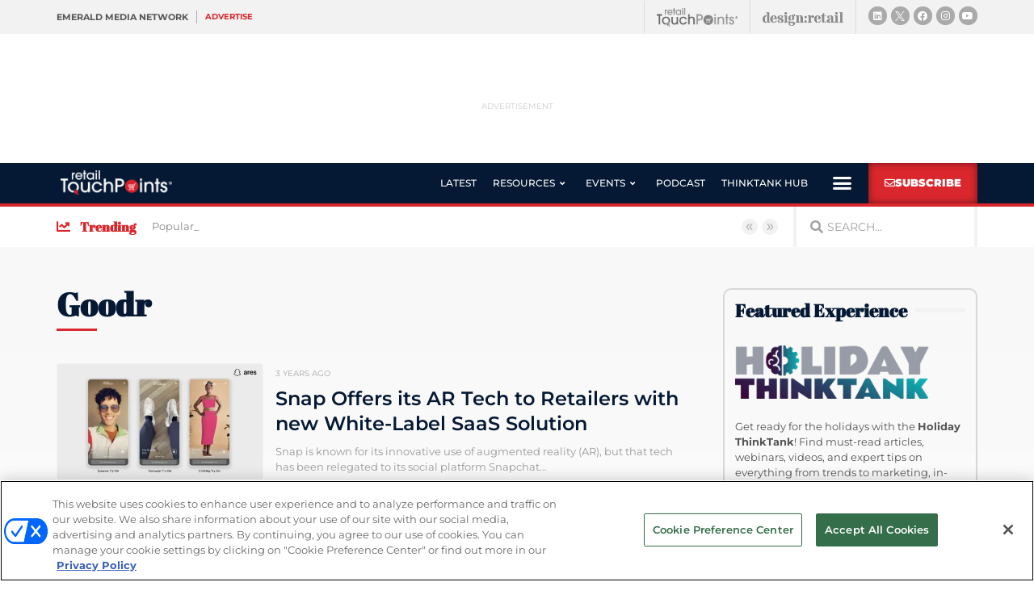

--- FILE ---
content_type: text/html; charset=utf-8
request_url: https://www.google.com/recaptcha/api2/anchor?ar=1&k=6LfgEdUUAAAAAC3JmpuZujcNrmZWAV5Jb8XTMB-A&co=aHR0cHM6Ly93d3cucmV0YWlsdG91Y2hwb2ludHMuY29tOjQ0Mw..&hl=en&type=v2_checkbox&v=PoyoqOPhxBO7pBk68S4YbpHZ&theme=light&size=normal&anchor-ms=20000&execute-ms=30000&cb=5qartxofzywh
body_size: 49560
content:
<!DOCTYPE HTML><html dir="ltr" lang="en"><head><meta http-equiv="Content-Type" content="text/html; charset=UTF-8">
<meta http-equiv="X-UA-Compatible" content="IE=edge">
<title>reCAPTCHA</title>
<style type="text/css">
/* cyrillic-ext */
@font-face {
  font-family: 'Roboto';
  font-style: normal;
  font-weight: 400;
  font-stretch: 100%;
  src: url(//fonts.gstatic.com/s/roboto/v48/KFO7CnqEu92Fr1ME7kSn66aGLdTylUAMa3GUBHMdazTgWw.woff2) format('woff2');
  unicode-range: U+0460-052F, U+1C80-1C8A, U+20B4, U+2DE0-2DFF, U+A640-A69F, U+FE2E-FE2F;
}
/* cyrillic */
@font-face {
  font-family: 'Roboto';
  font-style: normal;
  font-weight: 400;
  font-stretch: 100%;
  src: url(//fonts.gstatic.com/s/roboto/v48/KFO7CnqEu92Fr1ME7kSn66aGLdTylUAMa3iUBHMdazTgWw.woff2) format('woff2');
  unicode-range: U+0301, U+0400-045F, U+0490-0491, U+04B0-04B1, U+2116;
}
/* greek-ext */
@font-face {
  font-family: 'Roboto';
  font-style: normal;
  font-weight: 400;
  font-stretch: 100%;
  src: url(//fonts.gstatic.com/s/roboto/v48/KFO7CnqEu92Fr1ME7kSn66aGLdTylUAMa3CUBHMdazTgWw.woff2) format('woff2');
  unicode-range: U+1F00-1FFF;
}
/* greek */
@font-face {
  font-family: 'Roboto';
  font-style: normal;
  font-weight: 400;
  font-stretch: 100%;
  src: url(//fonts.gstatic.com/s/roboto/v48/KFO7CnqEu92Fr1ME7kSn66aGLdTylUAMa3-UBHMdazTgWw.woff2) format('woff2');
  unicode-range: U+0370-0377, U+037A-037F, U+0384-038A, U+038C, U+038E-03A1, U+03A3-03FF;
}
/* math */
@font-face {
  font-family: 'Roboto';
  font-style: normal;
  font-weight: 400;
  font-stretch: 100%;
  src: url(//fonts.gstatic.com/s/roboto/v48/KFO7CnqEu92Fr1ME7kSn66aGLdTylUAMawCUBHMdazTgWw.woff2) format('woff2');
  unicode-range: U+0302-0303, U+0305, U+0307-0308, U+0310, U+0312, U+0315, U+031A, U+0326-0327, U+032C, U+032F-0330, U+0332-0333, U+0338, U+033A, U+0346, U+034D, U+0391-03A1, U+03A3-03A9, U+03B1-03C9, U+03D1, U+03D5-03D6, U+03F0-03F1, U+03F4-03F5, U+2016-2017, U+2034-2038, U+203C, U+2040, U+2043, U+2047, U+2050, U+2057, U+205F, U+2070-2071, U+2074-208E, U+2090-209C, U+20D0-20DC, U+20E1, U+20E5-20EF, U+2100-2112, U+2114-2115, U+2117-2121, U+2123-214F, U+2190, U+2192, U+2194-21AE, U+21B0-21E5, U+21F1-21F2, U+21F4-2211, U+2213-2214, U+2216-22FF, U+2308-230B, U+2310, U+2319, U+231C-2321, U+2336-237A, U+237C, U+2395, U+239B-23B7, U+23D0, U+23DC-23E1, U+2474-2475, U+25AF, U+25B3, U+25B7, U+25BD, U+25C1, U+25CA, U+25CC, U+25FB, U+266D-266F, U+27C0-27FF, U+2900-2AFF, U+2B0E-2B11, U+2B30-2B4C, U+2BFE, U+3030, U+FF5B, U+FF5D, U+1D400-1D7FF, U+1EE00-1EEFF;
}
/* symbols */
@font-face {
  font-family: 'Roboto';
  font-style: normal;
  font-weight: 400;
  font-stretch: 100%;
  src: url(//fonts.gstatic.com/s/roboto/v48/KFO7CnqEu92Fr1ME7kSn66aGLdTylUAMaxKUBHMdazTgWw.woff2) format('woff2');
  unicode-range: U+0001-000C, U+000E-001F, U+007F-009F, U+20DD-20E0, U+20E2-20E4, U+2150-218F, U+2190, U+2192, U+2194-2199, U+21AF, U+21E6-21F0, U+21F3, U+2218-2219, U+2299, U+22C4-22C6, U+2300-243F, U+2440-244A, U+2460-24FF, U+25A0-27BF, U+2800-28FF, U+2921-2922, U+2981, U+29BF, U+29EB, U+2B00-2BFF, U+4DC0-4DFF, U+FFF9-FFFB, U+10140-1018E, U+10190-1019C, U+101A0, U+101D0-101FD, U+102E0-102FB, U+10E60-10E7E, U+1D2C0-1D2D3, U+1D2E0-1D37F, U+1F000-1F0FF, U+1F100-1F1AD, U+1F1E6-1F1FF, U+1F30D-1F30F, U+1F315, U+1F31C, U+1F31E, U+1F320-1F32C, U+1F336, U+1F378, U+1F37D, U+1F382, U+1F393-1F39F, U+1F3A7-1F3A8, U+1F3AC-1F3AF, U+1F3C2, U+1F3C4-1F3C6, U+1F3CA-1F3CE, U+1F3D4-1F3E0, U+1F3ED, U+1F3F1-1F3F3, U+1F3F5-1F3F7, U+1F408, U+1F415, U+1F41F, U+1F426, U+1F43F, U+1F441-1F442, U+1F444, U+1F446-1F449, U+1F44C-1F44E, U+1F453, U+1F46A, U+1F47D, U+1F4A3, U+1F4B0, U+1F4B3, U+1F4B9, U+1F4BB, U+1F4BF, U+1F4C8-1F4CB, U+1F4D6, U+1F4DA, U+1F4DF, U+1F4E3-1F4E6, U+1F4EA-1F4ED, U+1F4F7, U+1F4F9-1F4FB, U+1F4FD-1F4FE, U+1F503, U+1F507-1F50B, U+1F50D, U+1F512-1F513, U+1F53E-1F54A, U+1F54F-1F5FA, U+1F610, U+1F650-1F67F, U+1F687, U+1F68D, U+1F691, U+1F694, U+1F698, U+1F6AD, U+1F6B2, U+1F6B9-1F6BA, U+1F6BC, U+1F6C6-1F6CF, U+1F6D3-1F6D7, U+1F6E0-1F6EA, U+1F6F0-1F6F3, U+1F6F7-1F6FC, U+1F700-1F7FF, U+1F800-1F80B, U+1F810-1F847, U+1F850-1F859, U+1F860-1F887, U+1F890-1F8AD, U+1F8B0-1F8BB, U+1F8C0-1F8C1, U+1F900-1F90B, U+1F93B, U+1F946, U+1F984, U+1F996, U+1F9E9, U+1FA00-1FA6F, U+1FA70-1FA7C, U+1FA80-1FA89, U+1FA8F-1FAC6, U+1FACE-1FADC, U+1FADF-1FAE9, U+1FAF0-1FAF8, U+1FB00-1FBFF;
}
/* vietnamese */
@font-face {
  font-family: 'Roboto';
  font-style: normal;
  font-weight: 400;
  font-stretch: 100%;
  src: url(//fonts.gstatic.com/s/roboto/v48/KFO7CnqEu92Fr1ME7kSn66aGLdTylUAMa3OUBHMdazTgWw.woff2) format('woff2');
  unicode-range: U+0102-0103, U+0110-0111, U+0128-0129, U+0168-0169, U+01A0-01A1, U+01AF-01B0, U+0300-0301, U+0303-0304, U+0308-0309, U+0323, U+0329, U+1EA0-1EF9, U+20AB;
}
/* latin-ext */
@font-face {
  font-family: 'Roboto';
  font-style: normal;
  font-weight: 400;
  font-stretch: 100%;
  src: url(//fonts.gstatic.com/s/roboto/v48/KFO7CnqEu92Fr1ME7kSn66aGLdTylUAMa3KUBHMdazTgWw.woff2) format('woff2');
  unicode-range: U+0100-02BA, U+02BD-02C5, U+02C7-02CC, U+02CE-02D7, U+02DD-02FF, U+0304, U+0308, U+0329, U+1D00-1DBF, U+1E00-1E9F, U+1EF2-1EFF, U+2020, U+20A0-20AB, U+20AD-20C0, U+2113, U+2C60-2C7F, U+A720-A7FF;
}
/* latin */
@font-face {
  font-family: 'Roboto';
  font-style: normal;
  font-weight: 400;
  font-stretch: 100%;
  src: url(//fonts.gstatic.com/s/roboto/v48/KFO7CnqEu92Fr1ME7kSn66aGLdTylUAMa3yUBHMdazQ.woff2) format('woff2');
  unicode-range: U+0000-00FF, U+0131, U+0152-0153, U+02BB-02BC, U+02C6, U+02DA, U+02DC, U+0304, U+0308, U+0329, U+2000-206F, U+20AC, U+2122, U+2191, U+2193, U+2212, U+2215, U+FEFF, U+FFFD;
}
/* cyrillic-ext */
@font-face {
  font-family: 'Roboto';
  font-style: normal;
  font-weight: 500;
  font-stretch: 100%;
  src: url(//fonts.gstatic.com/s/roboto/v48/KFO7CnqEu92Fr1ME7kSn66aGLdTylUAMa3GUBHMdazTgWw.woff2) format('woff2');
  unicode-range: U+0460-052F, U+1C80-1C8A, U+20B4, U+2DE0-2DFF, U+A640-A69F, U+FE2E-FE2F;
}
/* cyrillic */
@font-face {
  font-family: 'Roboto';
  font-style: normal;
  font-weight: 500;
  font-stretch: 100%;
  src: url(//fonts.gstatic.com/s/roboto/v48/KFO7CnqEu92Fr1ME7kSn66aGLdTylUAMa3iUBHMdazTgWw.woff2) format('woff2');
  unicode-range: U+0301, U+0400-045F, U+0490-0491, U+04B0-04B1, U+2116;
}
/* greek-ext */
@font-face {
  font-family: 'Roboto';
  font-style: normal;
  font-weight: 500;
  font-stretch: 100%;
  src: url(//fonts.gstatic.com/s/roboto/v48/KFO7CnqEu92Fr1ME7kSn66aGLdTylUAMa3CUBHMdazTgWw.woff2) format('woff2');
  unicode-range: U+1F00-1FFF;
}
/* greek */
@font-face {
  font-family: 'Roboto';
  font-style: normal;
  font-weight: 500;
  font-stretch: 100%;
  src: url(//fonts.gstatic.com/s/roboto/v48/KFO7CnqEu92Fr1ME7kSn66aGLdTylUAMa3-UBHMdazTgWw.woff2) format('woff2');
  unicode-range: U+0370-0377, U+037A-037F, U+0384-038A, U+038C, U+038E-03A1, U+03A3-03FF;
}
/* math */
@font-face {
  font-family: 'Roboto';
  font-style: normal;
  font-weight: 500;
  font-stretch: 100%;
  src: url(//fonts.gstatic.com/s/roboto/v48/KFO7CnqEu92Fr1ME7kSn66aGLdTylUAMawCUBHMdazTgWw.woff2) format('woff2');
  unicode-range: U+0302-0303, U+0305, U+0307-0308, U+0310, U+0312, U+0315, U+031A, U+0326-0327, U+032C, U+032F-0330, U+0332-0333, U+0338, U+033A, U+0346, U+034D, U+0391-03A1, U+03A3-03A9, U+03B1-03C9, U+03D1, U+03D5-03D6, U+03F0-03F1, U+03F4-03F5, U+2016-2017, U+2034-2038, U+203C, U+2040, U+2043, U+2047, U+2050, U+2057, U+205F, U+2070-2071, U+2074-208E, U+2090-209C, U+20D0-20DC, U+20E1, U+20E5-20EF, U+2100-2112, U+2114-2115, U+2117-2121, U+2123-214F, U+2190, U+2192, U+2194-21AE, U+21B0-21E5, U+21F1-21F2, U+21F4-2211, U+2213-2214, U+2216-22FF, U+2308-230B, U+2310, U+2319, U+231C-2321, U+2336-237A, U+237C, U+2395, U+239B-23B7, U+23D0, U+23DC-23E1, U+2474-2475, U+25AF, U+25B3, U+25B7, U+25BD, U+25C1, U+25CA, U+25CC, U+25FB, U+266D-266F, U+27C0-27FF, U+2900-2AFF, U+2B0E-2B11, U+2B30-2B4C, U+2BFE, U+3030, U+FF5B, U+FF5D, U+1D400-1D7FF, U+1EE00-1EEFF;
}
/* symbols */
@font-face {
  font-family: 'Roboto';
  font-style: normal;
  font-weight: 500;
  font-stretch: 100%;
  src: url(//fonts.gstatic.com/s/roboto/v48/KFO7CnqEu92Fr1ME7kSn66aGLdTylUAMaxKUBHMdazTgWw.woff2) format('woff2');
  unicode-range: U+0001-000C, U+000E-001F, U+007F-009F, U+20DD-20E0, U+20E2-20E4, U+2150-218F, U+2190, U+2192, U+2194-2199, U+21AF, U+21E6-21F0, U+21F3, U+2218-2219, U+2299, U+22C4-22C6, U+2300-243F, U+2440-244A, U+2460-24FF, U+25A0-27BF, U+2800-28FF, U+2921-2922, U+2981, U+29BF, U+29EB, U+2B00-2BFF, U+4DC0-4DFF, U+FFF9-FFFB, U+10140-1018E, U+10190-1019C, U+101A0, U+101D0-101FD, U+102E0-102FB, U+10E60-10E7E, U+1D2C0-1D2D3, U+1D2E0-1D37F, U+1F000-1F0FF, U+1F100-1F1AD, U+1F1E6-1F1FF, U+1F30D-1F30F, U+1F315, U+1F31C, U+1F31E, U+1F320-1F32C, U+1F336, U+1F378, U+1F37D, U+1F382, U+1F393-1F39F, U+1F3A7-1F3A8, U+1F3AC-1F3AF, U+1F3C2, U+1F3C4-1F3C6, U+1F3CA-1F3CE, U+1F3D4-1F3E0, U+1F3ED, U+1F3F1-1F3F3, U+1F3F5-1F3F7, U+1F408, U+1F415, U+1F41F, U+1F426, U+1F43F, U+1F441-1F442, U+1F444, U+1F446-1F449, U+1F44C-1F44E, U+1F453, U+1F46A, U+1F47D, U+1F4A3, U+1F4B0, U+1F4B3, U+1F4B9, U+1F4BB, U+1F4BF, U+1F4C8-1F4CB, U+1F4D6, U+1F4DA, U+1F4DF, U+1F4E3-1F4E6, U+1F4EA-1F4ED, U+1F4F7, U+1F4F9-1F4FB, U+1F4FD-1F4FE, U+1F503, U+1F507-1F50B, U+1F50D, U+1F512-1F513, U+1F53E-1F54A, U+1F54F-1F5FA, U+1F610, U+1F650-1F67F, U+1F687, U+1F68D, U+1F691, U+1F694, U+1F698, U+1F6AD, U+1F6B2, U+1F6B9-1F6BA, U+1F6BC, U+1F6C6-1F6CF, U+1F6D3-1F6D7, U+1F6E0-1F6EA, U+1F6F0-1F6F3, U+1F6F7-1F6FC, U+1F700-1F7FF, U+1F800-1F80B, U+1F810-1F847, U+1F850-1F859, U+1F860-1F887, U+1F890-1F8AD, U+1F8B0-1F8BB, U+1F8C0-1F8C1, U+1F900-1F90B, U+1F93B, U+1F946, U+1F984, U+1F996, U+1F9E9, U+1FA00-1FA6F, U+1FA70-1FA7C, U+1FA80-1FA89, U+1FA8F-1FAC6, U+1FACE-1FADC, U+1FADF-1FAE9, U+1FAF0-1FAF8, U+1FB00-1FBFF;
}
/* vietnamese */
@font-face {
  font-family: 'Roboto';
  font-style: normal;
  font-weight: 500;
  font-stretch: 100%;
  src: url(//fonts.gstatic.com/s/roboto/v48/KFO7CnqEu92Fr1ME7kSn66aGLdTylUAMa3OUBHMdazTgWw.woff2) format('woff2');
  unicode-range: U+0102-0103, U+0110-0111, U+0128-0129, U+0168-0169, U+01A0-01A1, U+01AF-01B0, U+0300-0301, U+0303-0304, U+0308-0309, U+0323, U+0329, U+1EA0-1EF9, U+20AB;
}
/* latin-ext */
@font-face {
  font-family: 'Roboto';
  font-style: normal;
  font-weight: 500;
  font-stretch: 100%;
  src: url(//fonts.gstatic.com/s/roboto/v48/KFO7CnqEu92Fr1ME7kSn66aGLdTylUAMa3KUBHMdazTgWw.woff2) format('woff2');
  unicode-range: U+0100-02BA, U+02BD-02C5, U+02C7-02CC, U+02CE-02D7, U+02DD-02FF, U+0304, U+0308, U+0329, U+1D00-1DBF, U+1E00-1E9F, U+1EF2-1EFF, U+2020, U+20A0-20AB, U+20AD-20C0, U+2113, U+2C60-2C7F, U+A720-A7FF;
}
/* latin */
@font-face {
  font-family: 'Roboto';
  font-style: normal;
  font-weight: 500;
  font-stretch: 100%;
  src: url(//fonts.gstatic.com/s/roboto/v48/KFO7CnqEu92Fr1ME7kSn66aGLdTylUAMa3yUBHMdazQ.woff2) format('woff2');
  unicode-range: U+0000-00FF, U+0131, U+0152-0153, U+02BB-02BC, U+02C6, U+02DA, U+02DC, U+0304, U+0308, U+0329, U+2000-206F, U+20AC, U+2122, U+2191, U+2193, U+2212, U+2215, U+FEFF, U+FFFD;
}
/* cyrillic-ext */
@font-face {
  font-family: 'Roboto';
  font-style: normal;
  font-weight: 900;
  font-stretch: 100%;
  src: url(//fonts.gstatic.com/s/roboto/v48/KFO7CnqEu92Fr1ME7kSn66aGLdTylUAMa3GUBHMdazTgWw.woff2) format('woff2');
  unicode-range: U+0460-052F, U+1C80-1C8A, U+20B4, U+2DE0-2DFF, U+A640-A69F, U+FE2E-FE2F;
}
/* cyrillic */
@font-face {
  font-family: 'Roboto';
  font-style: normal;
  font-weight: 900;
  font-stretch: 100%;
  src: url(//fonts.gstatic.com/s/roboto/v48/KFO7CnqEu92Fr1ME7kSn66aGLdTylUAMa3iUBHMdazTgWw.woff2) format('woff2');
  unicode-range: U+0301, U+0400-045F, U+0490-0491, U+04B0-04B1, U+2116;
}
/* greek-ext */
@font-face {
  font-family: 'Roboto';
  font-style: normal;
  font-weight: 900;
  font-stretch: 100%;
  src: url(//fonts.gstatic.com/s/roboto/v48/KFO7CnqEu92Fr1ME7kSn66aGLdTylUAMa3CUBHMdazTgWw.woff2) format('woff2');
  unicode-range: U+1F00-1FFF;
}
/* greek */
@font-face {
  font-family: 'Roboto';
  font-style: normal;
  font-weight: 900;
  font-stretch: 100%;
  src: url(//fonts.gstatic.com/s/roboto/v48/KFO7CnqEu92Fr1ME7kSn66aGLdTylUAMa3-UBHMdazTgWw.woff2) format('woff2');
  unicode-range: U+0370-0377, U+037A-037F, U+0384-038A, U+038C, U+038E-03A1, U+03A3-03FF;
}
/* math */
@font-face {
  font-family: 'Roboto';
  font-style: normal;
  font-weight: 900;
  font-stretch: 100%;
  src: url(//fonts.gstatic.com/s/roboto/v48/KFO7CnqEu92Fr1ME7kSn66aGLdTylUAMawCUBHMdazTgWw.woff2) format('woff2');
  unicode-range: U+0302-0303, U+0305, U+0307-0308, U+0310, U+0312, U+0315, U+031A, U+0326-0327, U+032C, U+032F-0330, U+0332-0333, U+0338, U+033A, U+0346, U+034D, U+0391-03A1, U+03A3-03A9, U+03B1-03C9, U+03D1, U+03D5-03D6, U+03F0-03F1, U+03F4-03F5, U+2016-2017, U+2034-2038, U+203C, U+2040, U+2043, U+2047, U+2050, U+2057, U+205F, U+2070-2071, U+2074-208E, U+2090-209C, U+20D0-20DC, U+20E1, U+20E5-20EF, U+2100-2112, U+2114-2115, U+2117-2121, U+2123-214F, U+2190, U+2192, U+2194-21AE, U+21B0-21E5, U+21F1-21F2, U+21F4-2211, U+2213-2214, U+2216-22FF, U+2308-230B, U+2310, U+2319, U+231C-2321, U+2336-237A, U+237C, U+2395, U+239B-23B7, U+23D0, U+23DC-23E1, U+2474-2475, U+25AF, U+25B3, U+25B7, U+25BD, U+25C1, U+25CA, U+25CC, U+25FB, U+266D-266F, U+27C0-27FF, U+2900-2AFF, U+2B0E-2B11, U+2B30-2B4C, U+2BFE, U+3030, U+FF5B, U+FF5D, U+1D400-1D7FF, U+1EE00-1EEFF;
}
/* symbols */
@font-face {
  font-family: 'Roboto';
  font-style: normal;
  font-weight: 900;
  font-stretch: 100%;
  src: url(//fonts.gstatic.com/s/roboto/v48/KFO7CnqEu92Fr1ME7kSn66aGLdTylUAMaxKUBHMdazTgWw.woff2) format('woff2');
  unicode-range: U+0001-000C, U+000E-001F, U+007F-009F, U+20DD-20E0, U+20E2-20E4, U+2150-218F, U+2190, U+2192, U+2194-2199, U+21AF, U+21E6-21F0, U+21F3, U+2218-2219, U+2299, U+22C4-22C6, U+2300-243F, U+2440-244A, U+2460-24FF, U+25A0-27BF, U+2800-28FF, U+2921-2922, U+2981, U+29BF, U+29EB, U+2B00-2BFF, U+4DC0-4DFF, U+FFF9-FFFB, U+10140-1018E, U+10190-1019C, U+101A0, U+101D0-101FD, U+102E0-102FB, U+10E60-10E7E, U+1D2C0-1D2D3, U+1D2E0-1D37F, U+1F000-1F0FF, U+1F100-1F1AD, U+1F1E6-1F1FF, U+1F30D-1F30F, U+1F315, U+1F31C, U+1F31E, U+1F320-1F32C, U+1F336, U+1F378, U+1F37D, U+1F382, U+1F393-1F39F, U+1F3A7-1F3A8, U+1F3AC-1F3AF, U+1F3C2, U+1F3C4-1F3C6, U+1F3CA-1F3CE, U+1F3D4-1F3E0, U+1F3ED, U+1F3F1-1F3F3, U+1F3F5-1F3F7, U+1F408, U+1F415, U+1F41F, U+1F426, U+1F43F, U+1F441-1F442, U+1F444, U+1F446-1F449, U+1F44C-1F44E, U+1F453, U+1F46A, U+1F47D, U+1F4A3, U+1F4B0, U+1F4B3, U+1F4B9, U+1F4BB, U+1F4BF, U+1F4C8-1F4CB, U+1F4D6, U+1F4DA, U+1F4DF, U+1F4E3-1F4E6, U+1F4EA-1F4ED, U+1F4F7, U+1F4F9-1F4FB, U+1F4FD-1F4FE, U+1F503, U+1F507-1F50B, U+1F50D, U+1F512-1F513, U+1F53E-1F54A, U+1F54F-1F5FA, U+1F610, U+1F650-1F67F, U+1F687, U+1F68D, U+1F691, U+1F694, U+1F698, U+1F6AD, U+1F6B2, U+1F6B9-1F6BA, U+1F6BC, U+1F6C6-1F6CF, U+1F6D3-1F6D7, U+1F6E0-1F6EA, U+1F6F0-1F6F3, U+1F6F7-1F6FC, U+1F700-1F7FF, U+1F800-1F80B, U+1F810-1F847, U+1F850-1F859, U+1F860-1F887, U+1F890-1F8AD, U+1F8B0-1F8BB, U+1F8C0-1F8C1, U+1F900-1F90B, U+1F93B, U+1F946, U+1F984, U+1F996, U+1F9E9, U+1FA00-1FA6F, U+1FA70-1FA7C, U+1FA80-1FA89, U+1FA8F-1FAC6, U+1FACE-1FADC, U+1FADF-1FAE9, U+1FAF0-1FAF8, U+1FB00-1FBFF;
}
/* vietnamese */
@font-face {
  font-family: 'Roboto';
  font-style: normal;
  font-weight: 900;
  font-stretch: 100%;
  src: url(//fonts.gstatic.com/s/roboto/v48/KFO7CnqEu92Fr1ME7kSn66aGLdTylUAMa3OUBHMdazTgWw.woff2) format('woff2');
  unicode-range: U+0102-0103, U+0110-0111, U+0128-0129, U+0168-0169, U+01A0-01A1, U+01AF-01B0, U+0300-0301, U+0303-0304, U+0308-0309, U+0323, U+0329, U+1EA0-1EF9, U+20AB;
}
/* latin-ext */
@font-face {
  font-family: 'Roboto';
  font-style: normal;
  font-weight: 900;
  font-stretch: 100%;
  src: url(//fonts.gstatic.com/s/roboto/v48/KFO7CnqEu92Fr1ME7kSn66aGLdTylUAMa3KUBHMdazTgWw.woff2) format('woff2');
  unicode-range: U+0100-02BA, U+02BD-02C5, U+02C7-02CC, U+02CE-02D7, U+02DD-02FF, U+0304, U+0308, U+0329, U+1D00-1DBF, U+1E00-1E9F, U+1EF2-1EFF, U+2020, U+20A0-20AB, U+20AD-20C0, U+2113, U+2C60-2C7F, U+A720-A7FF;
}
/* latin */
@font-face {
  font-family: 'Roboto';
  font-style: normal;
  font-weight: 900;
  font-stretch: 100%;
  src: url(//fonts.gstatic.com/s/roboto/v48/KFO7CnqEu92Fr1ME7kSn66aGLdTylUAMa3yUBHMdazQ.woff2) format('woff2');
  unicode-range: U+0000-00FF, U+0131, U+0152-0153, U+02BB-02BC, U+02C6, U+02DA, U+02DC, U+0304, U+0308, U+0329, U+2000-206F, U+20AC, U+2122, U+2191, U+2193, U+2212, U+2215, U+FEFF, U+FFFD;
}

</style>
<link rel="stylesheet" type="text/css" href="https://www.gstatic.com/recaptcha/releases/PoyoqOPhxBO7pBk68S4YbpHZ/styles__ltr.css">
<script nonce="YGD34rd6bftr71nLkP5Zaw" type="text/javascript">window['__recaptcha_api'] = 'https://www.google.com/recaptcha/api2/';</script>
<script type="text/javascript" src="https://www.gstatic.com/recaptcha/releases/PoyoqOPhxBO7pBk68S4YbpHZ/recaptcha__en.js" nonce="YGD34rd6bftr71nLkP5Zaw">
      
    </script></head>
<body><div id="rc-anchor-alert" class="rc-anchor-alert"></div>
<input type="hidden" id="recaptcha-token" value="[base64]">
<script type="text/javascript" nonce="YGD34rd6bftr71nLkP5Zaw">
      recaptcha.anchor.Main.init("[\x22ainput\x22,[\x22bgdata\x22,\x22\x22,\[base64]/[base64]/[base64]/[base64]/[base64]/UltsKytdPUU6KEU8MjA0OD9SW2wrK109RT4+NnwxOTI6KChFJjY0NTEyKT09NTUyOTYmJk0rMTxjLmxlbmd0aCYmKGMuY2hhckNvZGVBdChNKzEpJjY0NTEyKT09NTYzMjA/[base64]/[base64]/[base64]/[base64]/[base64]/[base64]/[base64]\x22,\[base64]\\u003d\\u003d\x22,\x22wpLCiMKFw7zDhcOIwqvDt8KGw7XCo1B+ccKMwpw5azwFw5vDnh7DrcOWw73DosOrdsOawrzCvMKawqvCjQ5vwqk3f8OqwrlmwqJJw4jDrMOxJEvCkVrClRBIwpQqAcORwpvDmMKuY8Orw6nCkMKAw75DADXDgMKEwr/CqMOdblvDuFN5wpjDviMbw7/Cln/CgGNHcHl9QMOeNVl6VHLDmX7Cv8OJwpTClcOWNU/Ci0HCmikiXxnCnMOMw7lkw5FBwr5OwoRqYD/CsGbDnsOjc8ONKcKPayApwqDCmmkHw6DCqmrCrsO+T8O4bQrCnsOBwr7Dt8KMw4oBw7XCtsOSwrHCkEh/wrhRDWrDg8Kpw6DCr8KQfwkYNyk2wqkpR8KdwpNMGsODwqrDocO2wpbDmMKjw5dzw67DtsOHw6Rxwrtkwp7CkwApV8K/[base64]/IsKKAUvDqcKjfSMmXsO2a2lTw6LCr3URw5ZTKm3Dm8K/wrjDo8ONw5rDucO9fMO0w4/CqMKcR8O7w6HDo8K/[base64]/DhCMcwpp1McOww59EAcOFbcKoCsOCw6ITDRvDgsK3w7F+O8OZwqhswrLCjD1bw6LDiWxubnt0ISbDnsKVw4NHwqnDkMODw7JHw4/Dh3Euw7xWRMK6TsOYU8KuwqjCicKIEBLCoHwUw5giwrw+woU2w79xDcOcw5nDlTIHK8OtOnzDqMKUBFXDj2leZnbDsiXDs1fDs8KDwrFawoZ9HCrDjBw4wqrCmsKowqVbXMK5YB/DuwvDt8OJw7coWsO3w45bdMOLwoDCncKAw63DpMKDw5oPw5YnXsOOw405wovCuA5wN8Ovw4LCvgxewpPCo8O1FhN0w75ZwoPCsMKrwppPF8KbwoIqwpLDh8OoJsK1NcOIw7QyLhbClcOGw5F7DSXChWXCiww4w7/Chhcfwo7Cm8ODG8KgKBEpwp/DncKCCXHDjcKYKl7Di2XDgBLDqyhwVsOTNMK3fMO3w7F7w6kTwrTDq8KEwq/CnSfCrcOZwpxTw67DsGnDr2QeHj0aNgLCh8KNwq4KLcOuwoZkwqoVwrM8R8K2w5nCqsOfWGNeC8O2wrhnwonCtShKG8OARD/Cm8O+FsKHV8Ojw7lRw6VNRMKLFcKDMcKUw6nDhMKBw5DCm8OMCSfCl8Oiwr0ow5vDqXFcwqR4wqXDvUJdwo/Cu3olwrPDssKOaQElHcOww7duKQzDtlnDg8K3wrA9worDp3zDr8Kfw4cKeBtVwq8Ew7zCncOtXcK8wrrDm8K9w7Efw5PCgcOew6lKJ8K8wrEEw43CkSFXEx8Bw6jDk2F7w7PCjsK5ccOKwpBYEsOpccOjw44EwrLDocK+woHDigPDqF/DjizDkSHChcKYX0zCocKZw5B3WAjCmmvCjX7DlCjDjB4dwrfCu8K6F3MZwo8mw7TDjMOJwowADMKkc8KAw4QYwqEmWMK8w6fCm8O3w5tbZ8O0Tw/CsTDDiMK9dlPCkCtOAMOUwoc7w5TChsKrByPCvn02OcKIG8KXAx4ew4gDAsOOG8OyTcKTwo9zwqNXaMOow4QLBgVuwoVfE8Kwwppuw4hqwqTCiUduR8OgwoQZwog3w4TCssORwq7CgMOsccKzAQd4w4tie8K8woTCnBbCksKBwq/CqcKnIirDqjjCjMKCasOLAVUxFG48w7jDvcO9w7wvwp5iw5tqw55AM3ZnNlEHwovCnWNqNsOLwovCgsKAVw7DhcKOe2oEwqxjLMO/wqPDo8OVw4psLE87wqV1VsKXAxnDk8K3wrUHw6jDi8OXPcKyOsOxScO5JMKNw5DDlsOXwobDsgHCjsOHa8OJwpAdLFrDlTvCp8Olw4TCrcKjw5zCo1vCtcObwokSYcKfTMKEVVUxw71ww4szWlQLCMOLbzHDkSPCjMOcbDTCoxrDuU4eG8OYwr/CpcOyw6p1w446w7hTe8OBfsKWbcKgwqcXVsK2wrAqHDbCsMKGbMK4wovCk8OuI8KkGg/ClBpUw45mfy/CpAcZHMKuworDjUDCjxNSIcOTWE7CrwbCs8OCUMOUwp7Ds0ItM8OJNsKLwrMmwqHDlk7DkQUJw6XDk8KUcMOOOMOXw7pPw6xqWMO0Nyk+w5EXEjTCmsKtwrt4EMOvwprDhQQfCcOJw6nCo8KYw5jDuA8USsKPVMKAwpEFYhIVw6ZAw6XDpMKPwpogeRvCgj/DtMKOw65PwpRfw7rCpCQGWMOrRBsww7XCkAjCvsO3wrJhw6XCvsOSHBx9ZMO9w57Do8K7PMKGw5p5wp10w6lhFcK1w7fCjMObwpfClMOEw7h3U8K+Gk7CowBNwpQTw6JlJcKOEydjBVvCmcK/cipzM0p4wq4jwoLCiznCn19NwpI4L8OzWMOpw5lhbMOcDEk+woTClMKDbcOnwr3DjjpAWcKqw63CgcK0fHLDtsKwdMOZw6PDnsKUCMOYSsOwwq/DvVglw4Q/[base64]/CncKww4wuNHTCoBfDj05iN8O5w7bChiR7wqfClsKTKV02w57CucO7VmPCrW0Sw6JVdMKIa8K4w4zDlkXDr8KHwozCnsKXwoJcccKfwpDClxsUwp3Dj8O/UgXChAoXGD3Dg3zCrcKfw6xuF2XClTXDp8Kew4U1wr/CjyPDqwBewrDCtCbDhsKRJQEOIEfCpRjDssO+woDCjcK9N3jCsCrDn8OWS8Oqw4fCkUNVw48CZcK7ZzlaScOMw64nwpfDt2l6QsKrW0llw4HCr8O/wqfDtcKVw4TCkMKqwq91IcK0wqguwqTCisKPRR4pw7zCmcKVwrXCnsOhYMKZw5IDG3FDw5oJwopDOmBYw5oiDcKnwr0MBjfCuwZYbV/DnMKBw7LDucKxw5saFRzCt1DCvGDDuMOBdQfCpizCgcKFw65CwqrDssKKecKYwrQ5Fgh7wo/[base64]/CjMORP8KRH188BjfDrcKOWiQfbmsJJsKFWUPDusOqa8KlEsKDwq/CncO2dCTDslVvw7DDq8O+wrbCjMOCTgjDs3vDlsOEwp8EVwXChMKuw7PCjcKDIcKTw5ovMUfCoGIQIhvDgcKfPB/DpmvDpD9bwqF/RWTCvn4hwoDDhxotwqnCu8Khw5vCjTTDkcKOw4hkwoXDmsOjwpMMw41LwojDkD3CscO8FUs+f8KMGS0aH8O1w4LCsMOKw4zDm8KWw5/CjsO8SmzDlMKYwo/[base64]/CicKnEsK4wo7CjUhSw7LCtcOUw5lVOMOUQ1HCksOnSnNUwp3DiQB5GsOowrUCPcKHw5pXwr8vw6QkwqgpasKpw4nCuMKxwo3CgcKWBBLCszrDvUnDghNtwrTDpAwCVMOXw75KZ8KMJQ0fGiB0AsO0wojDp8K+wqDCrsKlWsOHN1I/KcKOS3YTwqXDocOSw5vCoMOcw7Iew7sfKcODw6HDpinDlWssw65Pw6ALwr3DpGcYLBc2wphIwrPCs8OeZhU9esOVwp4xOFcEwqddw59TAUsBw5nCrBXCsBULb8KUNhHCpMO/aUhwOhrDmcOUworDjhFVAMK8w5/CjDFJLkzDpA/Du0wkwpQ2I8Kew5DCjcKKBCctw5/CrTnCrCx0wox9woLCt2gbfxgDw6PChcK1JMOfUjnCjk/CjsKmwoTDhURuYcKFQW/Dpy/CscOVwoZuVTHCsMOHXBseXlDDl8OZwrJIw4/DjsK+w6zCmMOZwpjCjjzCtmw1J1lFw6PCpcOjKTzDgsOuwqtkwpfDnsOlwpXCjcOsw5bCjcOCwoPCnsKnBcO8bcKFwpLCol9Yw5TCgicaKcOKLiEGDsO2w6NzwotWw6fDssONd2pbwqxoSsKPwrAYw5TCvmrDh1bCnXoywqnDl1d7w6kONW/CkUjDtcOjE8OubR0lccKwT8OROxDDsRnDvMOUWhzDmMKYwqDCszJUVcOgScOzwrN3eMOJwq7DtBA0w7DCocOOOA3DihPCo8KVwpLDuyjDs2F4fMK/MB7DrX/CicO+w4IYScKCYxceRcK4w7HCuwbDpsKQIMOrw6nDv8KrwrMiUBvCvUPDlww0w4x2wrLDhsKPw5nCm8KNwovDrix6H8KsdXx3XUjCvml5wr7Du1HDs33CvMO7wqZOw40HPMK0UcOob8Ozw79EQjDDksO3w6lrF8KjajjClsOrwq/DosOnCkzCoD9dTMKDw4/DhH/Cm27DmSPCoMK1aMOrw5Uke8KBTFFHNsOBw7jCqsKjw4NUCHfDhsKzw5vChUzDtwPDgGEyFMOEa8O9w5PCo8OIwo3CqzTDnMKnHsK9UETDvMKcw5Z8aVnDsz/Dg8K4ZilWw45Qw6RQw60Qw5fCocKwWMOVw6/DosOffj4bwqMsw5wxTcOUWnlfwrcLwqbCv8O/IzZQdsKQwoPCj8O3w7PCiBQnW8OCNcKrAjI3ZjjCn2hDw6PDiMKrwrnCg8Kaw4PDmsKrwpkUwrzDtgoAwogOOx5BaMKLw6vDoH/CjRbCoHJEwrHClMKMFFbDvnlubXLDqxDCl0FdwrREw5jDq8Kzw6/Di0DDosKew7rCnsOgw7lvasO6IcOeTWFSByE3GMKDw6NGwrJEwrkNw6QKw49pw4Qqw67DssOxAS4Xwr5vbQDDncKaH8KHw7TCscKgYsOFPg/DuRLCqsKRbB/CmcKSwoPCksOvScOTXsKmJ8KEYTXDqsK6bC83wotzL8OVw6YowofDt8KtGjlHwoQaTcKraMKXVT3DqUDDn8K0OMO2f8KsCMKiZiJ/w6o7w5gpwqZIIcKTw5HChx7DgMOtw6LDjMK6w4rDjcOfwrbCtsODwqzDjjU3DVcMRcKwwpspZHjDnTHDrC7CkMKlCMO7w5MmI8OyLsKLbMONMn9NdsOmMm4rFEXChHjDiRJVcMK9w5DDssKtw5g2AS/Dlhgew7TDnCXCmENwwpbDmMKAFGDDgkjDs8KiInLDjFfCisO2YMO7fsOtwo7CvcOEw4gsw6fCqcKOVyDCsGPCoTzCkhBCw5fChBNUZFhUJcOpVsOqw4PDoMKeQcOlw4oyd8OvwqfDp8OVw7rCg8KZw4TCngHCmArDqFJiPQ/DojTCgFHClMO4KcKeREQ+DV/CvsORd13DkMOhw5nDsMKjH3gXwpnDk0rDg8O4w6xrw7QOCMK3HMKEa8KoHSTDhF/CksOxPVxPwrZuwrlSwpfDohEbXlItM8OJw7VfQi/Cn8K4eMKTBsKdw7J+w6/DvgvCrl/[base64]/fjldC2rCnk/ChBDCjwJ0wq/DlVTCgjXDg8Kow4Ebw4UINWEeJcOIwqjClB4Gw53DvzV+wqTDoBELw7VVwoNbw4hdwo/Du8OOfcO9w4xfOmlHw6vCn2XCqcKHE1FvwpLDpzYDHsOcLDscR0thNsKKwqfDrsKoIMKkwrnDkELDnCzCv3Ulw6vCvn/Di0LDvsKNZXIEw7bDlRrCjH/ChcO3VG8SVsKswq9fFzXCj8Kew4bDgcOJLMOvwr5peR8dXnDClyLCksO9PMKSdjzCvW1ZasOZwpx1w4t+wqfCu8OZwqrCg8KeJsKAYQjDmcKewpfCpnxGwrQuTsO3w7lNA8O4ME/Dr3nCsjEBLMKWaGDDgsKBwrDDpRvCpDvCqcKNf2FLwrbCkjvCiXTDrj8yBsKMQcKwAUHDusKKwo7DmMKnYy7CrnEoJ8OrEsKPwqh7w7TDmcO6A8K5wrvClyzDoSPCmCtSW8KkTHANw6/[base64]/w6nCo3U8w5gcwqURwrrDikXDgULCogvDhjfDmzjCgCgoZkUpwrjCuB/CmsKDNigQCCDDs8KBYCXDgwPDtijCi8KUw4zCr8KxLVjDiwgXwrIyw6VJwoFjwqAVG8KLUV9IWQ/[base64]/wpDDpMKjw7gmwqLDoxTCs3Ulw4YHwrUCwrfDvG5qGMKMwrPDjMK1YFI7HcKWw7lUw7LCi1UawrvDoMOCwpPCtsKTwrzCicKbF8KJwqJow5wJwpVYw6/CjisUwojCiRfDtELDnBFIZ8Oywp9Gw5AhJMOuwqLDssKTegnCggxzUyTCkMOzCMKVwqDCiwLCl3c4QcKBw4w+wq1MDnc/w7jCmMONUcOGd8OswrJ7wobCunnDjMKWDg7DlTrCosOFw71KHTTDmk5CwoEqw6g1F13DosOyw5BvB17CpcKMVwPDt0QIwp7CgGLCqUDDoksLwqbDtTvDrR85JDxkw5DCtCrCm8KPWTNsTsOhH0fCu8OLw6/DpjrCrcKwXE9zwrVGwr97ezPCgg3CjMOLw6ILw7jCkRzDmickwrvDpz4eEmJhwqwXwrjDlsK0w7cmw5FvYcOyUCJEMyoDYFnCkMOyw5g3wrZmwqnDosK0HsK4XcKoCk7Co2XDiMOkegA/I2Ftw6EQPWrDkcKAc8KCwrbDq3bCoMKLw53DrcOWwo/CsQ7DlsKsXHDDmsKcw6DDiMKAw7LDqcOZEyXCoUDDgsOzw7HCscKJHMKhwoXDtRknGEJFaMK3LhB6KcOPRMOVFkAowofCscOwMcKXZWFjwoXDpGtTw55HFcOvwo/Cg2Jyw5MKCMOyw4vDo8Obwo/CvMK/L8ObdlxRUgzDpMO/wrlIwpVoE0QHwr/CtyLDnMK7wozDs8OMwoDDn8Oowp0lccK6c13CmUnDpsOZwqIkOcKQJEDChDnDg8O3w6jDvsKDQRfCkMKQGQHDunAvfMOzwq3Cp8Ktw4oPaA14N1XCrMK+w518fsO7BE/DgsK6cl7CjcOTw7lAZsKMAsKwX8K4JMOVwoxuwo/[base64]/DtQM7w5rDhsKhw5IAw6BHXBfCk8KLw6/[base64]/DlMKXw4sZTCTDkG3CsMKbL8Ozw7PDmT9vY8K+w6LDgcO2ckgCw47CnsOAHcOjwrjDuxzDj10WXsKGwpHDssOjI8K9wrVIwoYiTWzDtcO2Nxw/eRbCkQfCj8K3wo7DmsK+w47CrcKzYcKLwqrCpRLDqVHCmDFDwprCssO8bMKEJ8KoMXsAwoUbwqIHZh/Dh0p9w5rDjnHCvGV3wofDpkLDp1xSw4HDoXkiw60fw6rDhz3CsiFuw5HCmGpOLXNyI2HDiD14TsOkTQXCrMOAWsO0wrJnEMK9wqbCpcOyw4nCojrCrnccPBAIAXIvw7rDj2pGWibCvmxWwoDCkMO8w45IS8O7wovDlh4qKMKeNR/[base64]/CsynDkTXCnGbDlmvDpAQie8OuXEpsCsKDwrnDly46w7fClBPDqsKKI8KgIULDtcKSw4nCkR7DoysIw6nCkyMvQ0JNwrgKAcOyGcKywrHCt0jCuEDCvcK4bcK6DyRQVRwKw4TDqMKVw7TCu3pBQi/DtBk5U8OcdR1sdBjDkBzDhi4RwrEvwpJybcKVwqk2w7skwpI9fsO9U3FuQgzCvHLCpzUrei85RUHDgcKfw78Ow6TDgcOmw652wo/ClMKZIQFnw73CuQrCtFFVccOVX8KswpvCn8KIwqbCm8OVaHjDjcOVWnHDlh9dbmhzwqJQwosiw5nCvMKrwqzCpcKDwpRcZRDDthoCw7PCp8OgRDUxwppTw6Fkw5DCrMKkw5LDtMOITzxiwqIRwoofYSbCt8O7w5gDwo1OwopJajTDlcKyHgknAz/Cr8KBI8Olwq/[base64]/GcOGw5p3Vxh4wrnCkMKhcGPCkX8Ww5EcwrIiOsKDcRFxY8OpaVHDgENIwqwjwrzDvcOqY8K3YMOfwoB0w7DCncK8b8KxcMKTTcKgaGkkwoPCgsK/[base64]/Cj1HDvMKowrHDq8O7w7AOLcOmwoonM8KRAcK2bMORwp/CqAk/[base64]/QATClU3DlhUMwqsHNlvCvTPDumJCGMOUw7zChlzDp8ODRClHw6t7dUBHw6TCisORw6A7woQ/[base64]/Cr8KnwqV+D8KRN8O4w7EGwpV0woh2wqNjw5zDlsOswoLDiBpvGsOsOcKiwp5/woTClsOjw5lER35Ew5zCvBtAXAvCql0oKMKaw50DwpnCqwRVwprDsi3DrsOSwpTCvMOGw5DCuMKGwrtLRsKuECHCq8OKIsK3eMKxw60sw6bDpVpwwoXDtHN8w6HDi2B8fxfDr0rCrMK8wq3Dq8Oqw4AaEjN1wrHCmcKmeMK7w79cwp/[base64]/wrDClgVZAUHCosOmw7MKWBY8w7PDmxTCvMKBw5c5w77DtzPDnQB+a0zDmUrDtUcpKXPDmAfCuMKkwqvCp8Kjw5gTaMOEW8Ocw4/DinvCqFTCg0zCmhrDoFrCqsOzw7xDwrpsw7EuXSbCi8KdwqDDu8K9wrjCh3zDgMKuw49wIGwaw4chw6MzYhvCq8OQw6R3w4x8YkvDssK5V8Ogc3J6w7NlN3vCjcKIwpbDrsOdGGrCnh/Du8OEesKDEcKWw6HCgsK1KR5KwrPCiMKmFsK7MjvDplLCk8O6w44reEbDrgbClMOyw6rDg2QBdMOrw60Cw6MPw4wcOQNvLwMrw7zDmANOI8KPwqpdwqlNwprCnMOVw7TChHM/wpIowoYfN0JpwokGwpxcwozDjgsNw5nCucO5w7dQe8OQU8OGwpURw5/CqhvDqcOww57DlcKkwrgpUcO+w7ohLsOYw7jDmsKvw4dFfMKsw7B6wq/CtgXCnMKzwoYXFcKKc1dOwrnCusO9GsKXUQRbRsOLwo8YO8KlJ8K4wq0odGAoTsKmPsKtw49VLsObb8Kxw656w5PDvgTDlsOEwo/CqnbDmMKyBFPCocOhC8KmF8Kkw4/CmgMvLMKdw4TChsKxBcK8w7wpw53CqEt+w54cMsKewpLCj8KvZ8OzZTnCrDoqXwREd3zCizbCgcKeY3Q5w6TCiVxXw6HDpMKUw7rDp8OAJEzDuwjDgw7DmVRmAsKDEywpwo7CqMOmCsKGREkWFMK7w6U5w5DDjcOQeMK1f2nDvgjDpcK2EcOpH8K/[base64]/wpfDiRfDiSfCoWw3wr5TGRbCrsOgw6rDqsKzZ8OKwpTCgHnDmAB7TATCgCl3W25Aw4LChsKeDMKqw61cw7fChFnCk8OfEhnCg8OJwpPCl0Upw5hbwoHCl0XDtcOiwq4vwpkqUyDDjRTClMKZw4s1w5vCn8KkwrPCh8KYFCgawoDDijpSIU/[base64]/Ck8O7fVrDkWnDu8KUOcKHHiNwCG7DqVwcwrLCoMKdw4rCnsK5wrrDgX3CqHDDk2rDnxHCkcKGfMKbw4kuwo5aX1lZwpbCvlkYw64XLntIwpF2O8KpTzrDpUkTwrgMSsOiMcKCwpRCwr3DrcKtJcO8a8OtWlsVw4/DjcKPZVNZQMKOwoNrwpbDqR7CsnTDicKdwoAJXxcRREk0wo5ow6Umw7AUw4VSL0MTP3PCpR49woI9wqxMw6XDhMO/w7nCohrCh8KESwzDvC/ChsKjwr5WwqEqbQTCsMK1JgpVX2JTUQ3DhX43w7DDn8OaZMKGT8OgHBYJw7l4wofDu8Okw6p6KsOEwodXaMO6w5QWw68/IT8Vw7vCosOVw67CncKOf8OVw5c/woXDhsORwrJ8wqQ/w7XDrVQ8MEfDoMKlAsO5w4UYFcOLRMOxSAvDqMOSBVEMwo3CssKXR8KsTTjDvyDDt8KpdsK5BsOoZcOswpMOw4rDjlNVw7U5V8Oyw4fDhMOxRj4/w4DCpMOucsKULXYxwpkoVsKfwopKLMKGHsO/w68+w4rCqEcfG8KpHMKYNgHDqMOkRsOKw4LCqgtVHn9EHmQYBxEUw6jDkWNdQsOPw4fDt8Oww47CqMO4PMOmwqfDjcOIw5DDryJMbsOlTwrDi8Odw7xKw7rDpsOKEMKIQT3DpBfDnExuw7/ChcK/wqdKKU0MO8OfGGTCr8OgwoTDi3hPV8OgTATDskJDw5nCtsKxQz7DnVJ1w4LDjwXCtwx1I0HCrjkvAh0nLsKSwq/DsDXDm8KOdk8qwoRXwrTCl0o4HsKvJCjCoCwGw6nCkwpGZ8O0woLDgxocYxXCmMKmSjsrIwXChkh7wot1w6IWUloXw6AGLsOgfcK+NQAHEx93w7/DssOvY2nDoys6WnfDviJfHMK7G8KEwpM3BFQ1w6wPw6fDnmHDrMKqwoZCQl/[base64]/[base64]/w5JYw4HCpSTCtcKmw7bCiW/Cg8OFO8OiC8OkXRfCssOcecK8IGRVwoJaw53DsH/DncOUw4AKwqYufVB1w63DgsO0w77ClMOVwrnDj8KZw44RwoEbGcKVFcOuw4LCs8K/wqfDk8KLwoktw4/DgCwPZG8vfcK2w7g5w4jCqXHDvQzDk8Ocwo/DohfCicOFwr8NwpXCg1zCrh9Iw7Z9BsO4QcKlLxTDs8O/woRILsK6UhkQZ8KYwpYwwo/[base64]/DqsKNDlgww6XCvXonwo8iM3DDpjpow4rDuwzCiws2XloRw7nCtUInW8OSw6RXw4jDuytYw7vCnTItNcOrQMOMEcK0U8KAYkzCs3Jyw7nCtWfDiglvGMKKw4UMw4/DkMOVX8KPDlbDgsKydcOHUcKjw73CtsKRLVRfecOsw5HCkyDCinAuw40ubsKCwrnDt8OdRgRdccOhw5/CrWpWesK8wrjCrFPDr8OGwop+YkhOwrzDlC/CtcOOw7x4wpHDuMK9wozDiUZZdG/CncKKdcK4wrPChMKawo8Fw7vCqsK2D1TDn8KQdhjDhMKUdy7Dsz7CgMOZdAfCnD/Dj8Kgw41nI8ODHcKea8KGJhTDosO4YsOMOcO1ZcKXwr3ClsKjdTNTwp3ClsOIK2/Cs8OgOcK+IcOTwphEwphZXcKnw6HDiMOwSsObHCfCnmjCtMODwqgSwp12w6FtwoXCkHLDrmfCrSHCqBbDoMO7UsObwo3CnMOrwq/DsMOew7bDnWAPB8OFIFvDngI9w5jCiWkIw6I/NWjCpUjCl2jCr8KZWMOFBcOCfsOpVxl6Xy9ow6l1TMOAw6PCuFhzw7Akw7/Ch8K3IMKkwoBOw4fDkxXDhB0cDQjClUrCpRASw5Blwqx8UXzCnMOSw5jClcKYw6Mcw7fDncO2w59awrskTsO/JcOeKMK/dsOewrrCvMOEw7vCkcKOBG4RNhNSwpfDgMKIJ3LCpUBjCcOQHcOTwqzCqMKqOsOtB8K/woDDtcO0wrnDvcOzIzphw65iwqY9FcKLWMKmeMKVw6RsbsOuGlHCmXvDpsKOwokTe1jCrB7Du8K4YcKZU8OYQMK7w4dBBMOwdjQcGHXDqjjCgcKbw4t4TV7CnxU0Tgo/[base64]/ClE1Nw67DjsKHwrg+U8KMwpPCtAAEwqTCmsOMw4Qhw6XChl1xLMOtTwnDrcKvB8OEw5lmw4UvQk/DocKcADLCrGAWwqUxUcOJwqDDvDnClcO3wqdaw7PDnTEYwrofw5PDlxLDglzDgMO0w7rCpiPDocOzwqXCqcOfwqoAw6HDtitOUkBuwoVXX8KGTcK3FMOvwppidgXCtGTDqSvDksKODG/DusKjwoDCixUFw6/Cm8KxBCfCtCBXXsKGS1zDuXINRAl4KsOkJ1o6QlLDkkrDrlLDm8Kmw5XDjMOSPMOqNnPDicKNaltXG8KAw6B3AjjDjnlDB8K3w7rCjsK/Y8O9wqjCl1bCp8OAw6cUwpLDhyrDisO5w4wfwpgOwpnCm8KoHMKSwpd+wqfDlFbDlx9jwpXDoALCp3fDu8OfCcOyf8OyBEJvwqFJwp8ZwprDqxRkahE+wqVqLsK/[base64]/CjjLCrsK5wqgQdsOHw5nCt2N3Q8KaOUzCjcOeUsOww7Ukw78ow71Zw6s/[base64]/wpwawprCqzbCrcK2wqE2PcKSwqfCi1fCtDvDmcKOaDrDnjNBORTDssKdeykNeyPDhsOHEj1hTMObw55KHMKAw5bCig3Ds2kmw6FgH0F/w5YxclHDi0TClALDo8Ojw6rCuTERBV/Cs1wow4bCucKyb3gQNF/DtgknXsK3wo7DgXvDtxjCh8O/wqHDogDCl0DCusOjwoPDvMKvbsO+wqBFGWoFRGzChljCilFdw5DDr8OpVRkjTMOYwpHDpXPCmQZXwp/Di0B8dsKcI1bCtSPCjMK+KMObIRLDhMOgasK9HsKnw4fCtBY0BF3DrGIxwpBgwoTDqcKSccKDFcK0McO4wq/DkcOXwrUlw7UXw5zDjFbCvyAGZk9tw64Bw7nCtk4lSG9tcwN9w7Y+ayp7NMO1wrXCkwjClgwkF8OCw7gnw5I0w7fCucOgw44Pd2DCtcKUVAvCqRxVwo5xwq/Cm8K/bsKxw7Nuwr7ChGx2LMOdw67Dp2fDqDrDrsKDw5RWw6lTJU5KwqjDg8K/[base64]/CicOYI03CkMOQKEjDt8OyBwx1EGwSUMKMw4EkMHZpwqhtCwXDlEUgKztkdH03XRXDsMKcwoXCocOpNsOZInfCtB3DmsKlQ8KVw4DDpnQkHxZjw6XDusOfc1XDjsOowrZuVcKZw5wfw5LDtBPCk8K5OSJdBXUVfcKYH3wqw5XDkBTDtG/[base64]/w6fDvBPDtcO1PMOWZ03Dl8OnOzrDisKBGRUzw4/CpmHDjsObw6zDgcKiwpBqw5DDosO5QizDonzDkWQAwqE0wrPClDZow6PCpyTDkD1cw5XCkgAWM8KXw7bCvTjDuhJkwqQ9w7jCjcKUwpxlGGZuC8OqB8KBDsO2wqFUw43CkcKxw4E2Jy06KcK3KgkhOFMuwrDDhDXDpSFmMDxjw5/DnDBzw7fDjG4fw7vDth/Dm8K1ecKwJFg2wqLCrMK/w6PDvsO3w7jCvcO0wrDDpsOcw4bDokfClWZRw5AxwpzDpEzCv8K6LXJ0fDEpwqcHFik+woYrLsK2CGteCCTCqcOAwr3DpsK8wpNAw5BQwrojYHLDg1nCmsKnWmFSwpR2B8OAScKDwrcZdcKrwpImw5J/BV8Dw6wjw4gVeMOeN2DCsinClHlEw6bDgsKZwrbCqsKcw6LDoS/CtGLDgsKjYMKUw4TChcKXHsK9w6/CtwN6wq1IIsKPw4ouwoxtwpHCicKQMMKyw6FXwpUEGCDDrcO5wp7DsR0EwovDnsK4FMOQwoc9wprChnnDu8Ktw4DCiMKFNzrDoHrDicOBw4gRwoTDm8Knwopgw5E0DFTCtn3CrwPDoMOnO8Kvw7ozGD7Dk8Oqwq9/[base64]/Cs8Kyw6FFAE9gwrTDksOhYV1+UTbDo8OMwpbDlStaKMK9wpfDiMOowpDChcKpMxjDmU3DnMO6Q8OYw4hiVUsEYz3Dh1tZwp/DunVZNsOow4/CosOIbngHwpYjw5zDoizDhDQlwpEkHcOAKiphwpPDrWDCillkcX3CgTB+VsKiHsOywrDDvBw0wol6GsOlw4HDq8KXHcK5w5bDvsKlw6xZw50eVMKMwo/[base64]/DjXLDiCTDmcO8wrXDr8OCXcKfbBxew7RfaFRAT8O+ZlrCoMKYV8KMw40fEQLDkDEAbF7DnMKXwrYjTsOPUCFLwrM1wpkPwotJw7/CnyjDocKvJCM5Z8OBccO5eMKCVk9WwqDDrxoPw5Ynfy7CkcOrwp0FXW1bwocgw4fCqsKrIcKWLGsoYVPCsMKebcORb8OZVlUhA1LDhcKcUsOzw7DCiC7DmFdpeFPDng1LZU8+w4nCjTLDiB/Cs2rChcO7wo3DlcOrGsOcKMO9wo43eHBBZcKDw7XCoMOkRsOucFlAGMO5w41rw4rCs2xgwojDmcOEwpoIw6hNw5nCiHLCnXPDukzDs8OlSMKLTRdOwpDDv0TDmT8ReV3CqSPCrcOnwoDDrcOkQX5Awq/DhsKzZxfClMOgw7xGw5FKWMKWAMOQKcKKwqlJZ8OYw4xrw5PDpGVLABRBFcO9w6t8L8Oyax4+KXQnUcKxQ8OWwoM6w6cIwqNWQcO8EsKSF8OKSU3ChCdbw4Rowo/CrsKMZydJfMO6wrFrLVvDsi3Cr2LDkGNldyrDrz8XdMOhdcKtSAjCg8KxwqvCghrCpcOTw6dCUhpQwpNUw5/CuktTw4/Ch0M1XmfDicKFKRJ+w7Rjw6cQw6nCiSFXwo7DssO6PARAQD5iw7VZwrXCoSksYcOaeQwPw73Ck8OmXcOlOlzCo8O7F8KKwr/DhsO4EC98eVNQw7rChgwfwqDCssOww6DCv8OdHS7DuHxoel4Kw4/[base64]/DrVUBw7ZWDDljBsKBw6nDnxQwe3HCgULCvsOQH8Otw7jDlcKlEGMjCxgJU1HDiDbCqmHDqFoZw50ewpV6w64MCCY8BcK1Ojx9w7AHMCDChcOtLVHCqMOQcsK1N8OfwqzDo8Ohw5Amw6gQwoI8UMKxesK/w47DvcOewq86AcO+w4NPwr/Cn8OLP8Oqwpt6wrUTei1sAhgkwoPCtMK/asKnw5YEw5/DjMKYHMOKw5TCiRjCoQLDkSwXw5YDI8OvwqXDncKOw4bDtgTDlCkiH8Kidhpdw6vDiMK/[base64]/CmTjCpsK5wq3Cil/Chh3DhmElHMOzS3NjLwfDvHxSfSpfw6nCg8O0UyoubmTCpMOawrh0GgYQAw/[base64]/[base64]/[base64]/[base64]/w4wOwrjDuzzDpDLDncOMwrDCvmEowq7DqMO1YW1gw5bDtmTCjzHCg2bDtU1/wo4Jw4Uqw7IwMAVoGV4iIcOyWMO4wocTw7DCslNsCjAhw4LCrMKgNcOFBUEvwo7DiMK3w57Ds8OiwoMFw4LDncOUJMK9w6DCmMOLQDQOw4HCoX3CnjPCg07DpSvCtlPCpU8Ad1Uawoh0wpPDoVRHwpbCp8OpwrrDpMO6wrgVwoEkGcO/wr1eMHsZw7l4ZcOqwqd/wooyL1Yzw6IDUxrCosK7ERx2w77DliHDsMKaw5LChMKLw6vCmMKFIcOcBsKMw6wtdUV7NX/CmcKXcsKIWsOyJcOzw63DpgHClQXDt15HTktzHcKuWQzCtRHDoG/ChMOAM8KGc8ODwpwPCA/DhMOSwpvDrMKqQcOowohIwpXCgHbDuSMBLlh5w6vDqsOHw47DmcOZwpIHwoQzA8KRRVLCpsOqwrk/woLDlTXDmFQmwpDDh0IcJcOiw7rCvBxGw4IaY8Krw7NvMnN+eRodacK6eWcvR8Osw4NUf25vw6dZwq/CusKKN8O1w6jDjyfDmsK8VsK7w7IlNcOSwp1cwrUzJsO3WMO+EmnCokjCiUPCj8OIO8OJwqJ2IcK8w5geTcOBFMOTQS/DscODAhvCuC/Dt8KvXAXCnj1MwqEfwqrCpsONIx7Dn8KOw5xyw5bCnXDDshrChMKnKSciTMKzSsKwwr7DlsKAXcOwUWhoHzw/wq3CrGTCssOrwqvDq8OSVsK/DzvClARiwoTCkMOpwpLDqsKoNiXCml8XwpDCosKZw6RTXwHCkGgIw61hwp3DnBxgMsOyERDCscK5wrVmeSF4asKfwro9w5LChcO3wpg7wrnDrSs7wq5YLcO7HsOcwr1Mw47Dv8K8wpvCqkRpCy/DqH1dMMOww7XDgyENcMOiR8K6wo/[base64]/[base64]/wqnDowjCoxnCmBbDlMK7w58pw4zCscKNMjTCiGnDkztDCjzDjMOOwq7CssOcMsKYw5ETw4XDnzILw4PCvj1/PcKRw6HCoMKBAcKGwr4cwoHClMOPesKAwr/CjBTCgMKAP3YdOy1Wwp3CjhfCsMOtwqdMw67Dl8KRwrHCiMOrw65vJH04wpI7w6F1GgpXScKofQvCrhtWCcO4woQOwrdewpnCuFvCg8KeAALDr8Kzw6c7wrgUXMKrwr/ChXYuVsK4wpoYSUPClVVuw43Dj2DCksKrG8OUOcKmJsKdw7MWwo3DpsKzOsOTw5LCq8OFRCYVwogjw77DnMOHVsKqwodvwp/Di8KGwpoiXH3Cq8K0ZMOUOsOKb3kZw7ooRXszw6nChsKLwpk6QMKEOsKJCMOvwoTCpCnChwUgwoDDuMO5wozCrh/[base64]/CnUd2FMObLiDCgQIDw6vDsMOhZ8Olw7XDgU7Dp8KVwodsw7F6R8KNwqDCjMO0w6BKw5jDvsKRwr7DuArCujnDqzHCgMKQw57DrhrCi8OUwo7DkMKSeWEbw7Mlw4NAb8OVZgLDk8KrfSrDqcOaH23CnBDDkMKxHMK5bVQQwo/CkUczw68fwr4bwpLCtQDDg8O0NsKBw4BWaAcKb8OtasK3ZEjCrGEYw6UGcWJQw7PCr8KMb1/[base64]/[base64]/w7DCsCgEGwgRD8OfFWTClcOcw4UtHcO2wosIKklgw5XDp8OXw7/DgcKCSsOyw6IXAMObwrnDkhLDvMOcMcKkwp1wwrjDqWF6WRbCkcK+PmNFJMOjIxNdGCnDgAnCscOfw5zDszssIBsVPzvCjMOlfsKoeQ4lwrk2BsO/w6dWLsOsIcOEwrgGR0l7wrDCg8OgAGnCq8KDw4tZwpfDoMKlw4rCoBrDhsOuw7FZLsKYGUXCkcK6wpjDiyJmX8O6woVVw4TDuD0Lwo/[base64]/dyfCsXPDjcOHw6HCqcONw4cQG3PClR94wrRCcDILIcKuWEdILm3ClC9BaVNUZGZtfmYqLgvDn0IWR8KDw6Baw5LClcOaIsObw7Qww4hlQVPCsMOGwr1pCyzChzByw4fCscKCCMOzwpl0DcKQwpDDsMOww5/DmBzChcKKw6xVbzfDrMKvd8K8L8KkZgdnEAZQIRLCo8Obw4XCqAzDtsKLwoNoHcOJw4haM8KbCsOAdMOTBk7DvxrDh8KzCEPDqMK0Am4+VcKECklHR8OURzvDvMKVw64Lw7XCosKmwqMuwpwtwo3DqFXDiH/CjsKqY8KoBz/[base64]/Dm3dxw5clw7Nfwqo4wqHCrcOmKMOvGmxGKMK1wrpCNMKAw43DoMKYwp9yO8OEwrNYLV1Ec8K9bQPChsKMwrdhw5ZFwoHDuMOXDcOdMgTDicOLwo4ODMK4YS5TKcK5ZwVTYFVmK8OEYH3DgwnCj18oEFrCnDU7wow9w5MIw4TCusO2wrTCucKfPcOHNE/CrHLDqTAoAcK4DcKnQQ1Kw6LCoQJYZMKOw7k2wrI0wqlvwqwww5vDlMOacsKJUMOgY04xwq16w6UTw7TDl157BG/Dkng6HnZdw658bh02wpN5cQDCtMKhCwEcOUAyw5rCuTZOcMKGw5AVw4DCtsKjThNxw63Ci2R7wqcQIHjCohZiEMOJw7ppw4TCisOST8O/[base64]/CvkcGw4fDgMOJV8KgwqTCt8O8w4bCul/[base64]/DoGtKwpLDhD0iw4Q3w6DDtirDpVVbR1TDuGATwrnDl2rDo8KHflHDvGZow6dnEW3DjsKpw6xxw4XCrBI+LFgcwpsyDMOjRHfDqcONw5IuK8KWHsKUwogbwopHw70ew6fCh8KfDAXCjjbChsONacK0w7AXw5bCssOaw4jDnBDCvmrDhScSJMKxwrd/wq4xw4xAUMOpRcOqwrvDn8OoUDPCj1rDvcOLw4vChF7CrcKDwqxZwptfwpoZwqtoasO5f3zCj8K3Q3ZObsKRwrdaR3MYw5kIworDrG1fW8OMwrVhw7NrKMKLecK6wpDDkMKQen3CnwzDhFvDh8OIKcK1w5s3Dj/CsDjCn8OQwpTCgsK5w6jDtFLDssOTw5LDhcOQw7XCvcO6McOUZRE/ayTCjcOiwpjDuxgTBwsDQsKfJRIiwpnDoRDDosKDwojCuMOvw5DDmj3DsFw9w7fCjkXDuWcZwrfDjsKISMOKw5rDvcOUwpwJwo9zw7nCrWsYwpZCw5NZVMKlwpzDkcK/FMO0wrLDkBzCt8Kkw4jDmcKXfynDsMOPw6ZHw7odw6p6w5MRw73Dh2/CtcK8wpzDqcKHw4jDoMO5w4hUw7rDrzvDqSlEw43DqzXCm8O+BBtHDgTDv1HCil4WG1lBw57CvsKjw7PDrcKhAMOnACYMw59+wphow5rDscKaw7twFMOhQ3gkE8OXw68uwrQHUx4yw5MZSsKFw6Qhw6PCi8Kow7Jowp/DvMOcOcO/[base64]/CnDzDnxvCkcObw7jDrMOPVAzDozzCiRErwo4dw4ZHLAUHwqDCocKhe2kyUsOPw7FXGGw9woZzHivCk3pPXMO7wqM/wqNjC8OJWsKKeCQdw5fCkwZ4FycmXMK4w40DacK3w7jClVsDw7rCgMKswo5Fw4g5wonCr8K7wp7Dj8OIGGrDs8K0wqBswoZ0wrhVwr4keMK3a8Ojw48Vw7wTNhjCiETCssKhUMO9bQ0AwrEYf8KyUQHCpG0WRsO/AsKdVMKQPsOHw4HDsMOdw7LCjsKkOsOQc8OPwpDCulQmwq3DkjfDp8OoHGDCqm8oJsOTS8OAwrDChyVWRMKxJ8O1wppXRsOccB0wWQPDlB0BwrzDi8KYw4Zaw5UBHlJOPB/[base64]/Dh3dFw5puw5Vew6zDjD7Dv8KxwrnDocK1w4PDohgZcsK6CMKiw5xSJMK+wrjDksKSDsOgSMKbw7rCgnk/w7ZSw6LChMK4KMOzSl7Cj8OHw41qw7DDn8OOw67DlGMGw53Dq8Okw5ADwqnCnkp6wo0tXsOjwoPCkMKTHy/[base64]/woguw4/[base64]/DsGnDmgfDmcK9w5DCkjQpwqsbTk5lEcKkfEnDhWZ7AlDDmcOPwobDusOsIDPDksO7w5l3FsKmw7bDpsK/wr/CusKuQsO9wo12w74SwrXCksKZwr/DvMOIwoDDlsKVwp3CmEVkBz3CjMORZsKuJEhawrF/wrnCucKUw4fDiTnCj8KewprDql9NLG8+KFHCpBPDgMObwp1lwokGPcONwoXChcKAw44jw7hUw4cZwqt8wqVYDsOyJMK9CMO2fcK5w4UTMMOCVsKRwo3DlDfCjsO1V3DCicOEw5p9wqNGckpOfSfDgUNrwqPCvcOAVWMuwq/CsDLDrQQ1ScKWQWdTZh04GMKpZ2tLPMKfAMOwX2TDq8OCcHPDvMKiwpVfWWrCusOywr7DshLDrzzDuitYwr3CkcO3HMKfX8O/XX3Du8KMQsOJwpzCjEvCvDFcwqXCicKRw5zDhVTDhgHDvcOoM8KZPWJnMsOVw6XDj8KewocVw4vDu8OwXsO8w6hIwqgbcy3DpcKvw5Ejc3VjwoFUGkXDqCzDvlrCnEh5wqc2QMKsw77Dpwhpw7xZaCHCsizDncO4QFZ9w69QUsKzwotpeMKDw4pJKm7CsVDDqhV8wq/[base64]/\x22],null,[\x22conf\x22,null,\x226LfgEdUUAAAAAC3JmpuZujcNrmZWAV5Jb8XTMB-A\x22,0,null,null,null,1,[21,125,63,73,95,87,41,43,42,83,102,105,109,121],[1017145,652],0,null,null,null,null,0,null,0,1,700,1,null,0,\[base64]/76lBhnEnQkZnOKMAhnM8xEZ\x22,0,0,null,null,1,null,0,0,null,null,null,0],\x22https://www.retailtouchpoints.com:443\x22,null,[1,1,1],null,null,null,0,3600,[\x22https://www.google.com/intl/en/policies/privacy/\x22,\x22https://www.google.com/intl/en/policies/terms/\x22],\x22WE5Yt1xu3UZl9eryNufPTCP8a1XOqmxxQOdixSTPfKU\\u003d\x22,0,0,null,1,1769249706880,0,0,[200],null,[246,241],\x22RC-Z3hYTAENmgY4nw\x22,null,null,null,null,null,\x220dAFcWeA7Eo1FBhzGMS78ccBKQo2JtUMTZt6iEIP6F-IdO-cqk7pRm-mNwQQcveHfw_KR_AN7evjFHQfwA3TJnLUgG8WkiWDVIMA\x22,1769332506942]");
    </script></body></html>

--- FILE ---
content_type: text/html; charset=utf-8
request_url: https://www.google.com/recaptcha/api2/aframe
body_size: -250
content:
<!DOCTYPE HTML><html><head><meta http-equiv="content-type" content="text/html; charset=UTF-8"></head><body><script nonce="hmZakz98A2io7XEtJ5mhdg">/** Anti-fraud and anti-abuse applications only. See google.com/recaptcha */ try{var clients={'sodar':'https://pagead2.googlesyndication.com/pagead/sodar?'};window.addEventListener("message",function(a){try{if(a.source===window.parent){var b=JSON.parse(a.data);var c=clients[b['id']];if(c){var d=document.createElement('img');d.src=c+b['params']+'&rc='+(localStorage.getItem("rc::a")?sessionStorage.getItem("rc::b"):"");window.document.body.appendChild(d);sessionStorage.setItem("rc::e",parseInt(sessionStorage.getItem("rc::e")||0)+1);localStorage.setItem("rc::h",'1769246112249');}}}catch(b){}});window.parent.postMessage("_grecaptcha_ready", "*");}catch(b){}</script></body></html>